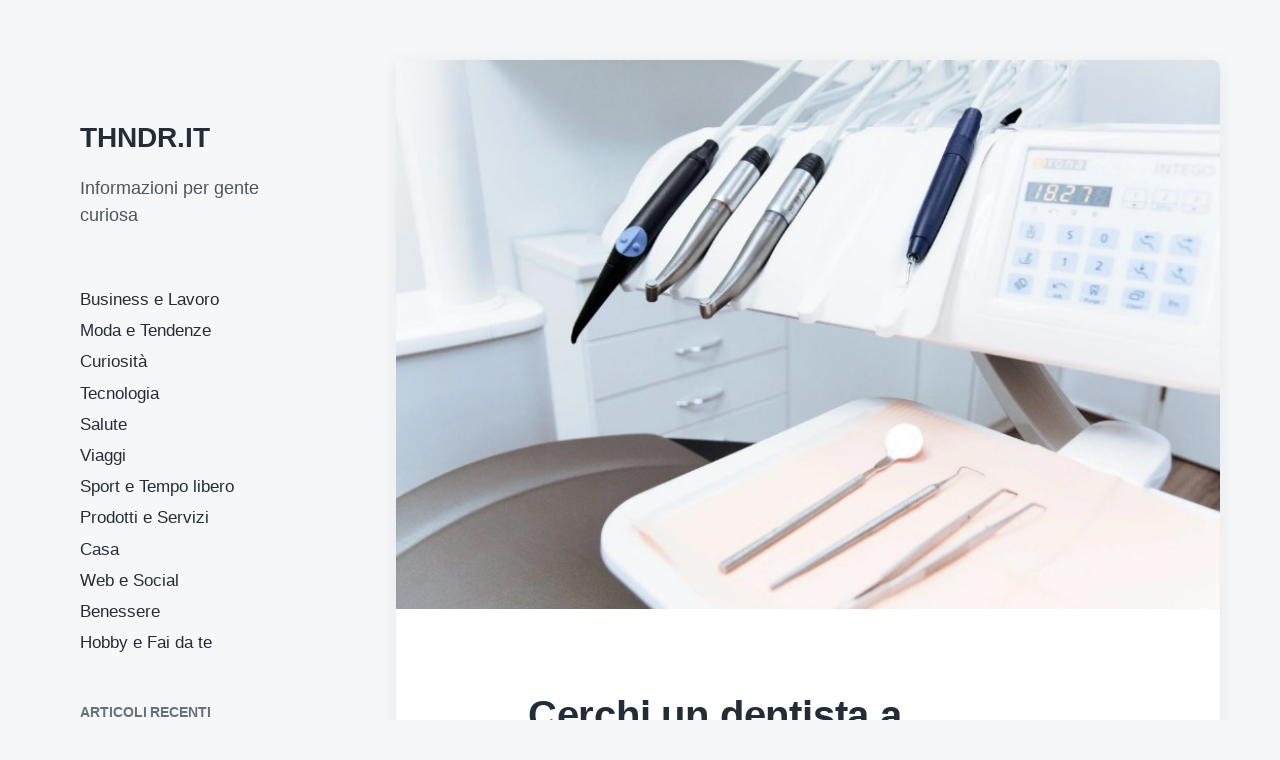

--- FILE ---
content_type: text/html; charset=UTF-8
request_url: https://thndr.it/cerchi-un-dentista-a-bologna-ecco-alcune-informazioni-utili/
body_size: 10065
content:
<!DOCTYPE html>


<html class="no-js" lang="it-IT">

	<head>

		<meta http-equiv="content-type" content="text/html" charset="UTF-8" />
		<meta name="viewport" content="width=device-width, initial-scale=1.0" >

		<link rel="profile" href="http://gmpg.org/xfn/11">

		<meta name='robots' content='index, follow, max-image-preview:large, max-snippet:-1, max-video-preview:-1' />

	<!-- This site is optimized with the Yoast SEO plugin v21.7 - https://yoast.com/wordpress/plugins/seo/ -->
	<title>Cerchi un dentista a Bologna? Ecco alcune informazioni utili - THNDR.IT</title>
	<link rel="canonical" href="https://thndr.it/cerchi-un-dentista-a-bologna-ecco-alcune-informazioni-utili/" />
	<meta property="og:locale" content="it_IT" />
	<meta property="og:type" content="article" />
	<meta property="og:title" content="Cerchi un dentista a Bologna? Ecco alcune informazioni utili - THNDR.IT" />
	<meta property="og:description" content="Quando stai cercando un nuovo dentista, devi scegliere qualcuno che non si limiti alla sola pulizia dei denti. La tua salute dentale è strettamente correlata alla salute generale, quindi è importante contare su qualcuno di cui fidarsi, non solo per le visite di emergenza ma anche per dei trattamenti ortodontici preventivi. Ti sei da poco [&hellip;]" />
	<meta property="og:url" content="https://thndr.it/cerchi-un-dentista-a-bologna-ecco-alcune-informazioni-utili/" />
	<meta property="og:site_name" content="THNDR.IT" />
	<meta property="article:published_time" content="2021-07-10T14:38:43+00:00" />
	<meta property="article:modified_time" content="2021-06-07T11:11:38+00:00" />
	<meta property="og:image" content="https://thndr.it/wp-content/uploads/2021/06/dentista-bologna_800x533.jpg" />
	<meta property="og:image:width" content="800" />
	<meta property="og:image:height" content="533" />
	<meta property="og:image:type" content="image/jpeg" />
	<meta name="author" content="admin" />
	<meta name="twitter:card" content="summary_large_image" />
	<meta name="twitter:label1" content="Scritto da" />
	<meta name="twitter:data1" content="" />
	<meta name="twitter:label2" content="Tempo di lettura stimato" />
	<meta name="twitter:data2" content="3 minuti" />
	<script type="application/ld+json" class="yoast-schema-graph">{"@context":"https://schema.org","@graph":[{"@type":"WebPage","@id":"https://thndr.it/cerchi-un-dentista-a-bologna-ecco-alcune-informazioni-utili/","url":"https://thndr.it/cerchi-un-dentista-a-bologna-ecco-alcune-informazioni-utili/","name":"Cerchi un dentista a Bologna? Ecco alcune informazioni utili - THNDR.IT","isPartOf":{"@id":"https://thndr.it/#website"},"primaryImageOfPage":{"@id":"https://thndr.it/cerchi-un-dentista-a-bologna-ecco-alcune-informazioni-utili/#primaryimage"},"image":{"@id":"https://thndr.it/cerchi-un-dentista-a-bologna-ecco-alcune-informazioni-utili/#primaryimage"},"thumbnailUrl":"https://thndr.it/wp-content/uploads/2021/06/dentista-bologna_800x533.jpg","datePublished":"2021-07-10T14:38:43+00:00","dateModified":"2021-06-07T11:11:38+00:00","author":{"@id":"https://thndr.it/#/schema/person/887ebd2a35918263901d81d540fe94e9"},"breadcrumb":{"@id":"https://thndr.it/cerchi-un-dentista-a-bologna-ecco-alcune-informazioni-utili/#breadcrumb"},"inLanguage":"it-IT","potentialAction":[{"@type":"ReadAction","target":["https://thndr.it/cerchi-un-dentista-a-bologna-ecco-alcune-informazioni-utili/"]}]},{"@type":"ImageObject","inLanguage":"it-IT","@id":"https://thndr.it/cerchi-un-dentista-a-bologna-ecco-alcune-informazioni-utili/#primaryimage","url":"https://thndr.it/wp-content/uploads/2021/06/dentista-bologna_800x533.jpg","contentUrl":"https://thndr.it/wp-content/uploads/2021/06/dentista-bologna_800x533.jpg","width":800,"height":533},{"@type":"BreadcrumbList","@id":"https://thndr.it/cerchi-un-dentista-a-bologna-ecco-alcune-informazioni-utili/#breadcrumb","itemListElement":[{"@type":"ListItem","position":1,"name":"Home","item":"https://thndr.it/"},{"@type":"ListItem","position":2,"name":"Cerchi un dentista a Bologna? Ecco alcune informazioni utili"}]},{"@type":"WebSite","@id":"https://thndr.it/#website","url":"https://thndr.it/","name":"THNDR.IT","description":"Informazioni per gente curiosa","potentialAction":[{"@type":"SearchAction","target":{"@type":"EntryPoint","urlTemplate":"https://thndr.it/?s={search_term_string}"},"query-input":"required name=search_term_string"}],"inLanguage":"it-IT"},{"@type":"Person","@id":"https://thndr.it/#/schema/person/887ebd2a35918263901d81d540fe94e9","name":"admin","image":{"@type":"ImageObject","inLanguage":"it-IT","@id":"https://thndr.it/#/schema/person/image/","url":"https://secure.gravatar.com/avatar/99cdd4d88beb693b97701b906883f004?s=96&d=mm&r=g","contentUrl":"https://secure.gravatar.com/avatar/99cdd4d88beb693b97701b906883f004?s=96&d=mm&r=g","caption":"admin"}}]}</script>
	<!-- / Yoast SEO plugin. -->


<link rel="alternate" type="application/rss+xml" title="THNDR.IT &raquo; Feed" href="https://thndr.it/feed/" />
<link rel="alternate" type="application/rss+xml" title="THNDR.IT &raquo; Feed dei commenti" href="https://thndr.it/comments/feed/" />
<link rel="alternate" type="application/rss+xml" title="THNDR.IT &raquo; Cerchi un dentista a Bologna? Ecco alcune informazioni utili Feed dei commenti" href="https://thndr.it/cerchi-un-dentista-a-bologna-ecco-alcune-informazioni-utili/feed/" />
<script type="text/javascript">
/* <![CDATA[ */
window._wpemojiSettings = {"baseUrl":"https:\/\/s.w.org\/images\/core\/emoji\/14.0.0\/72x72\/","ext":".png","svgUrl":"https:\/\/s.w.org\/images\/core\/emoji\/14.0.0\/svg\/","svgExt":".svg","source":{"concatemoji":"https:\/\/thndr.it\/wp-includes\/js\/wp-emoji-release.min.js?ver=6.4.7"}};
/*! This file is auto-generated */
!function(i,n){var o,s,e;function c(e){try{var t={supportTests:e,timestamp:(new Date).valueOf()};sessionStorage.setItem(o,JSON.stringify(t))}catch(e){}}function p(e,t,n){e.clearRect(0,0,e.canvas.width,e.canvas.height),e.fillText(t,0,0);var t=new Uint32Array(e.getImageData(0,0,e.canvas.width,e.canvas.height).data),r=(e.clearRect(0,0,e.canvas.width,e.canvas.height),e.fillText(n,0,0),new Uint32Array(e.getImageData(0,0,e.canvas.width,e.canvas.height).data));return t.every(function(e,t){return e===r[t]})}function u(e,t,n){switch(t){case"flag":return n(e,"\ud83c\udff3\ufe0f\u200d\u26a7\ufe0f","\ud83c\udff3\ufe0f\u200b\u26a7\ufe0f")?!1:!n(e,"\ud83c\uddfa\ud83c\uddf3","\ud83c\uddfa\u200b\ud83c\uddf3")&&!n(e,"\ud83c\udff4\udb40\udc67\udb40\udc62\udb40\udc65\udb40\udc6e\udb40\udc67\udb40\udc7f","\ud83c\udff4\u200b\udb40\udc67\u200b\udb40\udc62\u200b\udb40\udc65\u200b\udb40\udc6e\u200b\udb40\udc67\u200b\udb40\udc7f");case"emoji":return!n(e,"\ud83e\udef1\ud83c\udffb\u200d\ud83e\udef2\ud83c\udfff","\ud83e\udef1\ud83c\udffb\u200b\ud83e\udef2\ud83c\udfff")}return!1}function f(e,t,n){var r="undefined"!=typeof WorkerGlobalScope&&self instanceof WorkerGlobalScope?new OffscreenCanvas(300,150):i.createElement("canvas"),a=r.getContext("2d",{willReadFrequently:!0}),o=(a.textBaseline="top",a.font="600 32px Arial",{});return e.forEach(function(e){o[e]=t(a,e,n)}),o}function t(e){var t=i.createElement("script");t.src=e,t.defer=!0,i.head.appendChild(t)}"undefined"!=typeof Promise&&(o="wpEmojiSettingsSupports",s=["flag","emoji"],n.supports={everything:!0,everythingExceptFlag:!0},e=new Promise(function(e){i.addEventListener("DOMContentLoaded",e,{once:!0})}),new Promise(function(t){var n=function(){try{var e=JSON.parse(sessionStorage.getItem(o));if("object"==typeof e&&"number"==typeof e.timestamp&&(new Date).valueOf()<e.timestamp+604800&&"object"==typeof e.supportTests)return e.supportTests}catch(e){}return null}();if(!n){if("undefined"!=typeof Worker&&"undefined"!=typeof OffscreenCanvas&&"undefined"!=typeof URL&&URL.createObjectURL&&"undefined"!=typeof Blob)try{var e="postMessage("+f.toString()+"("+[JSON.stringify(s),u.toString(),p.toString()].join(",")+"));",r=new Blob([e],{type:"text/javascript"}),a=new Worker(URL.createObjectURL(r),{name:"wpTestEmojiSupports"});return void(a.onmessage=function(e){c(n=e.data),a.terminate(),t(n)})}catch(e){}c(n=f(s,u,p))}t(n)}).then(function(e){for(var t in e)n.supports[t]=e[t],n.supports.everything=n.supports.everything&&n.supports[t],"flag"!==t&&(n.supports.everythingExceptFlag=n.supports.everythingExceptFlag&&n.supports[t]);n.supports.everythingExceptFlag=n.supports.everythingExceptFlag&&!n.supports.flag,n.DOMReady=!1,n.readyCallback=function(){n.DOMReady=!0}}).then(function(){return e}).then(function(){var e;n.supports.everything||(n.readyCallback(),(e=n.source||{}).concatemoji?t(e.concatemoji):e.wpemoji&&e.twemoji&&(t(e.twemoji),t(e.wpemoji)))}))}((window,document),window._wpemojiSettings);
/* ]]> */
</script>
<style id='wp-emoji-styles-inline-css' type='text/css'>

	img.wp-smiley, img.emoji {
		display: inline !important;
		border: none !important;
		box-shadow: none !important;
		height: 1em !important;
		width: 1em !important;
		margin: 0 0.07em !important;
		vertical-align: -0.1em !important;
		background: none !important;
		padding: 0 !important;
	}
</style>
<link rel='stylesheet' id='wp-block-library-css' href='https://thndr.it/wp-includes/css/dist/block-library/style.min.css?ver=6.4.7' type='text/css' media='all' />
<style id='classic-theme-styles-inline-css' type='text/css'>
/*! This file is auto-generated */
.wp-block-button__link{color:#fff;background-color:#32373c;border-radius:9999px;box-shadow:none;text-decoration:none;padding:calc(.667em + 2px) calc(1.333em + 2px);font-size:1.125em}.wp-block-file__button{background:#32373c;color:#fff;text-decoration:none}
</style>
<style id='global-styles-inline-css' type='text/css'>
body{--wp--preset--color--black: #232D37;--wp--preset--color--cyan-bluish-gray: #abb8c3;--wp--preset--color--white: #FFF;--wp--preset--color--pale-pink: #f78da7;--wp--preset--color--vivid-red: #cf2e2e;--wp--preset--color--luminous-vivid-orange: #ff6900;--wp--preset--color--luminous-vivid-amber: #fcb900;--wp--preset--color--light-green-cyan: #7bdcb5;--wp--preset--color--vivid-green-cyan: #00d084;--wp--preset--color--pale-cyan-blue: #8ed1fc;--wp--preset--color--vivid-cyan-blue: #0693e3;--wp--preset--color--vivid-purple: #9b51e0;--wp--preset--color--darkest-gray: #4B555F;--wp--preset--color--darker-gray: #69737D;--wp--preset--color--gray: #9BA5AF;--wp--preset--color--light-gray: #DCDFE2;--wp--preset--color--lightest-gray: #E6E9EC;--wp--preset--gradient--vivid-cyan-blue-to-vivid-purple: linear-gradient(135deg,rgba(6,147,227,1) 0%,rgb(155,81,224) 100%);--wp--preset--gradient--light-green-cyan-to-vivid-green-cyan: linear-gradient(135deg,rgb(122,220,180) 0%,rgb(0,208,130) 100%);--wp--preset--gradient--luminous-vivid-amber-to-luminous-vivid-orange: linear-gradient(135deg,rgba(252,185,0,1) 0%,rgba(255,105,0,1) 100%);--wp--preset--gradient--luminous-vivid-orange-to-vivid-red: linear-gradient(135deg,rgba(255,105,0,1) 0%,rgb(207,46,46) 100%);--wp--preset--gradient--very-light-gray-to-cyan-bluish-gray: linear-gradient(135deg,rgb(238,238,238) 0%,rgb(169,184,195) 100%);--wp--preset--gradient--cool-to-warm-spectrum: linear-gradient(135deg,rgb(74,234,220) 0%,rgb(151,120,209) 20%,rgb(207,42,186) 40%,rgb(238,44,130) 60%,rgb(251,105,98) 80%,rgb(254,248,76) 100%);--wp--preset--gradient--blush-light-purple: linear-gradient(135deg,rgb(255,206,236) 0%,rgb(152,150,240) 100%);--wp--preset--gradient--blush-bordeaux: linear-gradient(135deg,rgb(254,205,165) 0%,rgb(254,45,45) 50%,rgb(107,0,62) 100%);--wp--preset--gradient--luminous-dusk: linear-gradient(135deg,rgb(255,203,112) 0%,rgb(199,81,192) 50%,rgb(65,88,208) 100%);--wp--preset--gradient--pale-ocean: linear-gradient(135deg,rgb(255,245,203) 0%,rgb(182,227,212) 50%,rgb(51,167,181) 100%);--wp--preset--gradient--electric-grass: linear-gradient(135deg,rgb(202,248,128) 0%,rgb(113,206,126) 100%);--wp--preset--gradient--midnight: linear-gradient(135deg,rgb(2,3,129) 0%,rgb(40,116,252) 100%);--wp--preset--font-size--small: 16px;--wp--preset--font-size--medium: 20px;--wp--preset--font-size--large: 24px;--wp--preset--font-size--x-large: 42px;--wp--preset--font-size--normal: 19px;--wp--preset--font-size--larger: 32px;--wp--preset--spacing--20: 0.44rem;--wp--preset--spacing--30: 0.67rem;--wp--preset--spacing--40: 1rem;--wp--preset--spacing--50: 1.5rem;--wp--preset--spacing--60: 2.25rem;--wp--preset--spacing--70: 3.38rem;--wp--preset--spacing--80: 5.06rem;--wp--preset--shadow--natural: 6px 6px 9px rgba(0, 0, 0, 0.2);--wp--preset--shadow--deep: 12px 12px 50px rgba(0, 0, 0, 0.4);--wp--preset--shadow--sharp: 6px 6px 0px rgba(0, 0, 0, 0.2);--wp--preset--shadow--outlined: 6px 6px 0px -3px rgba(255, 255, 255, 1), 6px 6px rgba(0, 0, 0, 1);--wp--preset--shadow--crisp: 6px 6px 0px rgba(0, 0, 0, 1);}:where(.is-layout-flex){gap: 0.5em;}:where(.is-layout-grid){gap: 0.5em;}body .is-layout-flow > .alignleft{float: left;margin-inline-start: 0;margin-inline-end: 2em;}body .is-layout-flow > .alignright{float: right;margin-inline-start: 2em;margin-inline-end: 0;}body .is-layout-flow > .aligncenter{margin-left: auto !important;margin-right: auto !important;}body .is-layout-constrained > .alignleft{float: left;margin-inline-start: 0;margin-inline-end: 2em;}body .is-layout-constrained > .alignright{float: right;margin-inline-start: 2em;margin-inline-end: 0;}body .is-layout-constrained > .aligncenter{margin-left: auto !important;margin-right: auto !important;}body .is-layout-constrained > :where(:not(.alignleft):not(.alignright):not(.alignfull)){max-width: var(--wp--style--global--content-size);margin-left: auto !important;margin-right: auto !important;}body .is-layout-constrained > .alignwide{max-width: var(--wp--style--global--wide-size);}body .is-layout-flex{display: flex;}body .is-layout-flex{flex-wrap: wrap;align-items: center;}body .is-layout-flex > *{margin: 0;}body .is-layout-grid{display: grid;}body .is-layout-grid > *{margin: 0;}:where(.wp-block-columns.is-layout-flex){gap: 2em;}:where(.wp-block-columns.is-layout-grid){gap: 2em;}:where(.wp-block-post-template.is-layout-flex){gap: 1.25em;}:where(.wp-block-post-template.is-layout-grid){gap: 1.25em;}.has-black-color{color: var(--wp--preset--color--black) !important;}.has-cyan-bluish-gray-color{color: var(--wp--preset--color--cyan-bluish-gray) !important;}.has-white-color{color: var(--wp--preset--color--white) !important;}.has-pale-pink-color{color: var(--wp--preset--color--pale-pink) !important;}.has-vivid-red-color{color: var(--wp--preset--color--vivid-red) !important;}.has-luminous-vivid-orange-color{color: var(--wp--preset--color--luminous-vivid-orange) !important;}.has-luminous-vivid-amber-color{color: var(--wp--preset--color--luminous-vivid-amber) !important;}.has-light-green-cyan-color{color: var(--wp--preset--color--light-green-cyan) !important;}.has-vivid-green-cyan-color{color: var(--wp--preset--color--vivid-green-cyan) !important;}.has-pale-cyan-blue-color{color: var(--wp--preset--color--pale-cyan-blue) !important;}.has-vivid-cyan-blue-color{color: var(--wp--preset--color--vivid-cyan-blue) !important;}.has-vivid-purple-color{color: var(--wp--preset--color--vivid-purple) !important;}.has-black-background-color{background-color: var(--wp--preset--color--black) !important;}.has-cyan-bluish-gray-background-color{background-color: var(--wp--preset--color--cyan-bluish-gray) !important;}.has-white-background-color{background-color: var(--wp--preset--color--white) !important;}.has-pale-pink-background-color{background-color: var(--wp--preset--color--pale-pink) !important;}.has-vivid-red-background-color{background-color: var(--wp--preset--color--vivid-red) !important;}.has-luminous-vivid-orange-background-color{background-color: var(--wp--preset--color--luminous-vivid-orange) !important;}.has-luminous-vivid-amber-background-color{background-color: var(--wp--preset--color--luminous-vivid-amber) !important;}.has-light-green-cyan-background-color{background-color: var(--wp--preset--color--light-green-cyan) !important;}.has-vivid-green-cyan-background-color{background-color: var(--wp--preset--color--vivid-green-cyan) !important;}.has-pale-cyan-blue-background-color{background-color: var(--wp--preset--color--pale-cyan-blue) !important;}.has-vivid-cyan-blue-background-color{background-color: var(--wp--preset--color--vivid-cyan-blue) !important;}.has-vivid-purple-background-color{background-color: var(--wp--preset--color--vivid-purple) !important;}.has-black-border-color{border-color: var(--wp--preset--color--black) !important;}.has-cyan-bluish-gray-border-color{border-color: var(--wp--preset--color--cyan-bluish-gray) !important;}.has-white-border-color{border-color: var(--wp--preset--color--white) !important;}.has-pale-pink-border-color{border-color: var(--wp--preset--color--pale-pink) !important;}.has-vivid-red-border-color{border-color: var(--wp--preset--color--vivid-red) !important;}.has-luminous-vivid-orange-border-color{border-color: var(--wp--preset--color--luminous-vivid-orange) !important;}.has-luminous-vivid-amber-border-color{border-color: var(--wp--preset--color--luminous-vivid-amber) !important;}.has-light-green-cyan-border-color{border-color: var(--wp--preset--color--light-green-cyan) !important;}.has-vivid-green-cyan-border-color{border-color: var(--wp--preset--color--vivid-green-cyan) !important;}.has-pale-cyan-blue-border-color{border-color: var(--wp--preset--color--pale-cyan-blue) !important;}.has-vivid-cyan-blue-border-color{border-color: var(--wp--preset--color--vivid-cyan-blue) !important;}.has-vivid-purple-border-color{border-color: var(--wp--preset--color--vivid-purple) !important;}.has-vivid-cyan-blue-to-vivid-purple-gradient-background{background: var(--wp--preset--gradient--vivid-cyan-blue-to-vivid-purple) !important;}.has-light-green-cyan-to-vivid-green-cyan-gradient-background{background: var(--wp--preset--gradient--light-green-cyan-to-vivid-green-cyan) !important;}.has-luminous-vivid-amber-to-luminous-vivid-orange-gradient-background{background: var(--wp--preset--gradient--luminous-vivid-amber-to-luminous-vivid-orange) !important;}.has-luminous-vivid-orange-to-vivid-red-gradient-background{background: var(--wp--preset--gradient--luminous-vivid-orange-to-vivid-red) !important;}.has-very-light-gray-to-cyan-bluish-gray-gradient-background{background: var(--wp--preset--gradient--very-light-gray-to-cyan-bluish-gray) !important;}.has-cool-to-warm-spectrum-gradient-background{background: var(--wp--preset--gradient--cool-to-warm-spectrum) !important;}.has-blush-light-purple-gradient-background{background: var(--wp--preset--gradient--blush-light-purple) !important;}.has-blush-bordeaux-gradient-background{background: var(--wp--preset--gradient--blush-bordeaux) !important;}.has-luminous-dusk-gradient-background{background: var(--wp--preset--gradient--luminous-dusk) !important;}.has-pale-ocean-gradient-background{background: var(--wp--preset--gradient--pale-ocean) !important;}.has-electric-grass-gradient-background{background: var(--wp--preset--gradient--electric-grass) !important;}.has-midnight-gradient-background{background: var(--wp--preset--gradient--midnight) !important;}.has-small-font-size{font-size: var(--wp--preset--font-size--small) !important;}.has-medium-font-size{font-size: var(--wp--preset--font-size--medium) !important;}.has-large-font-size{font-size: var(--wp--preset--font-size--large) !important;}.has-x-large-font-size{font-size: var(--wp--preset--font-size--x-large) !important;}
.wp-block-navigation a:where(:not(.wp-element-button)){color: inherit;}
:where(.wp-block-post-template.is-layout-flex){gap: 1.25em;}:where(.wp-block-post-template.is-layout-grid){gap: 1.25em;}
:where(.wp-block-columns.is-layout-flex){gap: 2em;}:where(.wp-block-columns.is-layout-grid){gap: 2em;}
.wp-block-pullquote{font-size: 1.5em;line-height: 1.6;}
</style>
<link rel='stylesheet' id='koji-style-css' href='https://thndr.it/wp-content/themes/koji/style.css?ver=2.0.9' type='text/css' media='all' />
<link rel='stylesheet' id='recent-posts-widget-with-thumbnails-public-style-css' href='https://thndr.it/wp-content/plugins/recent-posts-widget-with-thumbnails/public.css?ver=7.1.1' type='text/css' media='all' />
<script type="text/javascript" src="https://thndr.it/wp-includes/js/jquery/jquery.min.js?ver=3.7.1" id="jquery-core-js"></script>
<script type="text/javascript" src="https://thndr.it/wp-includes/js/jquery/jquery-migrate.min.js?ver=3.4.1" id="jquery-migrate-js"></script>
<link rel="https://api.w.org/" href="https://thndr.it/wp-json/" /><link rel="alternate" type="application/json" href="https://thndr.it/wp-json/wp/v2/posts/2680" /><link rel="EditURI" type="application/rsd+xml" title="RSD" href="https://thndr.it/xmlrpc.php?rsd" />
<meta name="generator" content="WordPress 6.4.7" />
<link rel='shortlink' href='https://thndr.it/?p=2680' />
<link rel="alternate" type="application/json+oembed" href="https://thndr.it/wp-json/oembed/1.0/embed?url=https%3A%2F%2Fthndr.it%2Fcerchi-un-dentista-a-bologna-ecco-alcune-informazioni-utili%2F" />
<link rel="alternate" type="text/xml+oembed" href="https://thndr.it/wp-json/oembed/1.0/embed?url=https%3A%2F%2Fthndr.it%2Fcerchi-un-dentista-a-bologna-ecco-alcune-informazioni-utili%2F&#038;format=xml" />
<style>/* CSS added by WP Meta and Date Remover*/.entry-meta {display:none !important;}
	.home .entry-meta { display: none; }
	.entry-footer {display:none !important;}
	.home .entry-footer { display: none; }</style>		<script>document.documentElement.className = document.documentElement.className.replace( 'no-js', 'js' );</script>
		
	</head>

	<body class="post-template-default single single-post postid-2680 single-format-standard pagination-type-button has-post-thumbnail">

		
		<div id="site-wrapper">

			<header id="site-header" role="banner">

				<a class="skip-link" href="#site-content">Skip to the content</a>
				<a class="skip-link" href="#main-menu">Skip to the main menu</a>

				<div class="header-top section-inner">

					
						<p class="site-title"><a href="https://thndr.it/">THNDR.IT</a></p>

					
					<button type="button" aria-pressed="false" class="toggle nav-toggle" data-toggle-target=".mobile-menu-wrapper" data-toggle-scroll-lock="true" data-toggle-attribute="">
						<label>
							<span class="show">Menu</span>
							<span class="hide">Close</span>
						</label>
						<div class="bars">
							<div class="bar"></div>
							<div class="bar"></div>
							<div class="bar"></div>
						</div><!-- .bars -->
					</button><!-- .nav-toggle -->

				</div><!-- .header-top -->

				<div class="header-inner section-inner">

					<div class="header-inner-top">

						
							<p class="site-description">Informazioni per gente curiosa</p>

						
						<ul class="site-nav reset-list-style" id="main-menu" role="navigation">
							<li id="menu-item-32" class="menu-item menu-item-type-taxonomy menu-item-object-category menu-item-32"><a href="https://thndr.it/business-e-lavoro/">Business e Lavoro</a></li>
<li id="menu-item-31" class="menu-item menu-item-type-taxonomy menu-item-object-category menu-item-31"><a href="https://thndr.it/moda-e-tendenze/">Moda e Tendenze</a></li>
<li id="menu-item-68" class="menu-item menu-item-type-taxonomy menu-item-object-category menu-item-68"><a href="https://thndr.it/curiosita/">Curiosità</a></li>
<li id="menu-item-70" class="menu-item menu-item-type-taxonomy menu-item-object-category menu-item-70"><a href="https://thndr.it/tecnologia/">Tecnologia</a></li>
<li id="menu-item-30" class="menu-item menu-item-type-taxonomy menu-item-object-category menu-item-30"><a href="https://thndr.it/salute/">Salute</a></li>
<li id="menu-item-71" class="menu-item menu-item-type-taxonomy menu-item-object-category menu-item-71"><a href="https://thndr.it/viaggi/">Viaggi</a></li>
<li id="menu-item-72" class="menu-item menu-item-type-taxonomy menu-item-object-category menu-item-72"><a href="https://thndr.it/sport-e-tempo-libero/">Sport e Tempo libero</a></li>
<li id="menu-item-530" class="menu-item menu-item-type-taxonomy menu-item-object-category current-post-ancestor current-menu-parent current-post-parent menu-item-530"><a href="https://thndr.it/prodotti-e-servizi/">Prodotti e Servizi</a></li>
<li id="menu-item-531" class="menu-item menu-item-type-taxonomy menu-item-object-category menu-item-531"><a href="https://thndr.it/casa/">Casa</a></li>
<li id="menu-item-532" class="menu-item menu-item-type-taxonomy menu-item-object-category menu-item-532"><a href="https://thndr.it/web-e-social/">Web e Social</a></li>
<li id="menu-item-533" class="menu-item menu-item-type-taxonomy menu-item-object-category menu-item-533"><a href="https://thndr.it/benessere/">Benessere</a></li>
<li id="menu-item-534" class="menu-item menu-item-type-taxonomy menu-item-object-category menu-item-534"><a href="https://thndr.it/hobby-e-fai-da-te/">Hobby e Fai da te</a></li>
						</ul>

						
							<div class="sidebar-widgets">
								<div id="recent-posts-widget-with-thumbnails-2" class="widget recent-posts-widget-with-thumbnails"><div class="widget-content">
<div id="rpwwt-recent-posts-widget-with-thumbnails-2" class="rpwwt-widget">
<h2 class="widget-title">Articoli recenti</h2>
	<ul>
		<li><a href="https://thndr.it/gioielli-donna-come-sceglierli-e-abbinarli-tutto-lanno/"><img width="75" height="75" src="https://thndr.it/wp-content/uploads/2026/01/Gioielli-da-Donna-Come-Sceglierli-e-Abbinarli-150x150.jpg" class="attachment-75x75 size-75x75 wp-post-image" alt="" decoding="async" /><span class="rpwwt-post-title">Gioielli da Donna: Come Sceglierli e Abbinarli Tutto l’Anno</span></a></li>
		<li><a href="https://thndr.it/scegli-adesso-le-tue-vacanze-estive-per-trovare-le-migliori-offerte/"><img width="75" height="75" src="https://thndr.it/wp-content/uploads/2026/01/rarotonga-4504980_640-150x150.jpg" class="attachment-75x75 size-75x75 wp-post-image" alt="" decoding="async" /><span class="rpwwt-post-title">Scegli adesso le tue vacanze estive per trovare le migliori offerte</span></a></li>
		<li><a href="https://thndr.it/vantaggi-di-acquistare-online-i-prodotti-di-pulizia-per-lufficio/"><img width="75" height="75" src="https://thndr.it/wp-content/uploads/2025/12/clean-571679_640-150x150.jpg" class="attachment-75x75 size-75x75 wp-post-image" alt="" decoding="async" /><span class="rpwwt-post-title">Vantaggi di acquistare online i prodotti di pulizia per l&#8217;ufficio </span></a></li>
		<li><a href="https://thndr.it/shopping-questo-piccolo-grande-amore/"><img width="75" height="75" src="https://thndr.it/wp-content/uploads/2025/12/saldi-di-fine-stagione-autunno-inverno_1280x854-150x150.jpg" class="attachment-75x75 size-75x75 wp-post-image" alt="" decoding="async" /><span class="rpwwt-post-title">Shopping: questo piccolo grande amore</span></a></li>
		<li><a href="https://thndr.it/ecommerce-errori-come-risolverli/"><img width="75" height="75" src="https://thndr.it/wp-content/uploads/2025/11/pixabay-cover-customer-experience-3709752-150x150.jpg" class="attachment-75x75 size-75x75 wp-post-image" alt="e-commerce-errori" decoding="async" /><span class="rpwwt-post-title">Business su eCommerce: 5 errori classici di chi inizia e come risolverli</span></a></li>
		<li><a href="https://thndr.it/avere-bei-mobili-significa-anche-curarli-al-meglio-nel-tempo/"><img width="75" height="75" src="https://thndr.it/wp-content/uploads/2025/11/dining-room-397197_640-150x150.jpg" class="attachment-75x75 size-75x75 wp-post-image" alt="" decoding="async" /><span class="rpwwt-post-title">Avere bei mobili significa anche curarli al meglio nel tempo</span></a></li>
	</ul>
</div><!-- .rpwwt-widget -->
</div><div class="clear"></div></div>							</div><!-- .sidebar-widgets -->

						
					</div><!-- .header-inner-top -->

					<div class="social-menu-wrapper">

						
							<ul class="social-menu reset-list-style social-icons s-icons">

								
									<li class="search-toggle-wrapper"><button type="button" aria-pressed="false" data-toggle-target=".search-overlay" data-set-focus=".search-overlay .search-field" class="toggle search-toggle"><span class="screen-reader-text">Toggle the search field</span></button></li>

									
							</ul><!-- .social-menu -->

						
					</div><!-- .social-menu-wrapper -->

				</div><!-- .header-inner -->

			</header><!-- #site-header -->

			<div class="mobile-menu-wrapper" aria-expanded="false">

				<div class="mobile-menu section-inner">

					<div class="mobile-menu-top">

						
							<p class="site-description">Informazioni per gente curiosa</p>

						
						<ul class="site-nav reset-list-style" id="mobile-menu" role="navigation">
							<li class="menu-item menu-item-type-taxonomy menu-item-object-category menu-item-32"><a href="https://thndr.it/business-e-lavoro/">Business e Lavoro</a></li>
<li class="menu-item menu-item-type-taxonomy menu-item-object-category menu-item-31"><a href="https://thndr.it/moda-e-tendenze/">Moda e Tendenze</a></li>
<li class="menu-item menu-item-type-taxonomy menu-item-object-category menu-item-68"><a href="https://thndr.it/curiosita/">Curiosità</a></li>
<li class="menu-item menu-item-type-taxonomy menu-item-object-category menu-item-70"><a href="https://thndr.it/tecnologia/">Tecnologia</a></li>
<li class="menu-item menu-item-type-taxonomy menu-item-object-category menu-item-30"><a href="https://thndr.it/salute/">Salute</a></li>
<li class="menu-item menu-item-type-taxonomy menu-item-object-category menu-item-71"><a href="https://thndr.it/viaggi/">Viaggi</a></li>
<li class="menu-item menu-item-type-taxonomy menu-item-object-category menu-item-72"><a href="https://thndr.it/sport-e-tempo-libero/">Sport e Tempo libero</a></li>
<li class="menu-item menu-item-type-taxonomy menu-item-object-category current-post-ancestor current-menu-parent current-post-parent menu-item-530"><a href="https://thndr.it/prodotti-e-servizi/">Prodotti e Servizi</a></li>
<li class="menu-item menu-item-type-taxonomy menu-item-object-category menu-item-531"><a href="https://thndr.it/casa/">Casa</a></li>
<li class="menu-item menu-item-type-taxonomy menu-item-object-category menu-item-532"><a href="https://thndr.it/web-e-social/">Web e Social</a></li>
<li class="menu-item menu-item-type-taxonomy menu-item-object-category menu-item-533"><a href="https://thndr.it/benessere/">Benessere</a></li>
<li class="menu-item menu-item-type-taxonomy menu-item-object-category menu-item-534"><a href="https://thndr.it/hobby-e-fai-da-te/">Hobby e Fai da te</a></li>
						</ul>

						
							<div class="sidebar-widgets">
								<div id="recent-posts-widget-with-thumbnails-2" class="widget recent-posts-widget-with-thumbnails"><div class="widget-content">
<div id="rpwwt-recent-posts-widget-with-thumbnails-2" class="rpwwt-widget">
<h2 class="widget-title">Articoli recenti</h2>
	<ul>
		<li><a href="https://thndr.it/gioielli-donna-come-sceglierli-e-abbinarli-tutto-lanno/"><img width="75" height="75" src="https://thndr.it/wp-content/uploads/2026/01/Gioielli-da-Donna-Come-Sceglierli-e-Abbinarli-150x150.jpg" class="attachment-75x75 size-75x75 wp-post-image" alt="" decoding="async" /><span class="rpwwt-post-title">Gioielli da Donna: Come Sceglierli e Abbinarli Tutto l’Anno</span></a></li>
		<li><a href="https://thndr.it/scegli-adesso-le-tue-vacanze-estive-per-trovare-le-migliori-offerte/"><img width="75" height="75" src="https://thndr.it/wp-content/uploads/2026/01/rarotonga-4504980_640-150x150.jpg" class="attachment-75x75 size-75x75 wp-post-image" alt="" decoding="async" /><span class="rpwwt-post-title">Scegli adesso le tue vacanze estive per trovare le migliori offerte</span></a></li>
		<li><a href="https://thndr.it/vantaggi-di-acquistare-online-i-prodotti-di-pulizia-per-lufficio/"><img width="75" height="75" src="https://thndr.it/wp-content/uploads/2025/12/clean-571679_640-150x150.jpg" class="attachment-75x75 size-75x75 wp-post-image" alt="" decoding="async" /><span class="rpwwt-post-title">Vantaggi di acquistare online i prodotti di pulizia per l&#8217;ufficio </span></a></li>
		<li><a href="https://thndr.it/shopping-questo-piccolo-grande-amore/"><img width="75" height="75" src="https://thndr.it/wp-content/uploads/2025/12/saldi-di-fine-stagione-autunno-inverno_1280x854-150x150.jpg" class="attachment-75x75 size-75x75 wp-post-image" alt="" decoding="async" /><span class="rpwwt-post-title">Shopping: questo piccolo grande amore</span></a></li>
		<li><a href="https://thndr.it/ecommerce-errori-come-risolverli/"><img width="75" height="75" src="https://thndr.it/wp-content/uploads/2025/11/pixabay-cover-customer-experience-3709752-150x150.jpg" class="attachment-75x75 size-75x75 wp-post-image" alt="e-commerce-errori" decoding="async" /><span class="rpwwt-post-title">Business su eCommerce: 5 errori classici di chi inizia e come risolverli</span></a></li>
		<li><a href="https://thndr.it/avere-bei-mobili-significa-anche-curarli-al-meglio-nel-tempo/"><img width="75" height="75" src="https://thndr.it/wp-content/uploads/2025/11/dining-room-397197_640-150x150.jpg" class="attachment-75x75 size-75x75 wp-post-image" alt="" decoding="async" /><span class="rpwwt-post-title">Avere bei mobili significa anche curarli al meglio nel tempo</span></a></li>
	</ul>
</div><!-- .rpwwt-widget -->
</div><div class="clear"></div></div>							</div><!-- .sidebar-widgets -->

						
					</div><!-- .mobile-menu-top -->

					<div class="social-menu-wrapper">

						
							<ul class="social-menu reset-list-style social-icons s-icons mobile">

								
									<li class="search-toggle-wrapper"><button type="button" aria-pressed="false" data-toggle-target=".search-overlay" data-set-focus=".search-overlay .search-field" class="toggle search-toggle"><span class="screen-reader-text">Toggle the search field</span></button></li>

									
							</ul><!-- .social-menu -->

						
					</div><!-- .social-menu-wrapper -->

				</div><!-- .mobile-menu -->

			</div><!-- .mobile-menu-wrapper -->

			
				<div class="search-overlay cover-modal" aria-expanded="false">

					<div class="section-inner search-overlay-form-wrapper">
						
<form role="search" method="get" class="search-form" action="https://thndr.it/">
	<label for="search-form-697c879cdd608">
		<span class="screen-reader-text">Search for:</span>
		<img aria-hidden="true" src="https://thndr.it/wp-content/themes/koji/assets/images/icons/spyglass.svg" />
	</label>
	<input type="search" id="search-form-697c879cdd608" class="search-field" placeholder="Enter your search query" value="" name="s" />
	<button type="submit" class="search-submit screen-reader-text">Search</button>
</form>
					</div><!-- .section-inner -->

					<button type="button" class="toggle search-untoggle" data-toggle-target=".search-overlay" data-set-focus=".search-toggle:visible">
						<div class="search-untoggle-inner">
							<img aria-hidden="true" src="https://thndr.it/wp-content/themes/koji/assets/images/icons/cross.svg" />
						</div>
						<span class="screen-reader-text">Hide the search overlay</span>
					</button><!-- .search-untoggle -->

				</div><!-- .search-overlay -->

			
<main id="site-content" role="main">

	<article class="single-container bg-color-white post-2680 post type-post status-publish format-standard has-post-thumbnail hentry category-prodotti-e-servizi has-thumbnail" id="post-2680">

	
		<div class="featured-media">

			<img width="800" height="533" src="https://thndr.it/wp-content/uploads/2021/06/dentista-bologna_800x533.jpg" class="attachment-post-thumbnail size-post-thumbnail wp-post-image" alt="" decoding="async" fetchpriority="high" srcset="https://thndr.it/wp-content/uploads/2021/06/dentista-bologna_800x533.jpg 800w, https://thndr.it/wp-content/uploads/2021/06/dentista-bologna_800x533-300x200.jpg 300w, https://thndr.it/wp-content/uploads/2021/06/dentista-bologna_800x533-768x512.jpg 768w, https://thndr.it/wp-content/uploads/2021/06/dentista-bologna_800x533-400x267.jpg 400w" sizes="(max-width: 800px) 100vw, 800px" />
		</div><!-- .featured-media -->

	
	<div class="post-inner section-inner">

		<header class="post-header">

			<h1 class="post-title">Cerchi un dentista a Bologna? Ecco alcune informazioni utili</h1>
		</header><!-- .post-header -->

		<div class="entry-content">

			<p>Quando stai cercando un nuovo dentista, devi scegliere qualcuno che non si limiti alla sola pulizia dei denti.</p>
<p>La tua salute dentale è strettamente correlata alla salute generale, quindi è importante contare su qualcuno di cui fidarsi, non solo per le visite di emergenza ma anche per dei trattamenti ortodontici preventivi.</p>
<p>Ti sei da poco trasferito a Bologna? Hai appena effettuato l’inscrizione all’Università e non conosci uno studio dentistico al quale rivolgerti? Ecco di seguito alcuni consigli su come trovare il giusto dentista per te e la tua famiglia a Bologna.</p>
<h2>Inizia con le basi</h2>
<p>Le visite regolari sono la chiave per un sorriso sano, quindi reperisci tutte le informazioni necessarie per le tue esigenze di cure dentistiche. Alcune cose da considerare includono:</p>
<ul>
<li>Lo studio è facile da raggiungere da casa o dal lavoro? In questo modo ti sarà più facile raggiungerlo in caso di appuntamento</li>
<li>Hanno orari comodi? Anche di solito son più o meno gli stessi, è sempre bene controllare gli orari prestabiliti e i giorni in cui si effettuano i servizi.</li>
<li>Quali sono le loro specializzazioni? Per poter scegliere meglio i servizi più utili alle proprie esigenze</li>
<li>Hanno competenze dimostrabili?</li>
</ul>
<p>Volendo puoi reperire queste informazioni anche telefonicamente o raggiungendo direttamente lo studio, anche per poter verificare la disponibilità dei professionisti.</p>
<h2>Avvia la ricerca</h2>
<p>Ora che hai avviato la ricerca sul <a href="http://thndr.it/web-e-social/">web</a> con le parole chiave &#8220;dentista a Bologna&#8221;, probabilmente troverai annunci su social, vari siti e informazioni locali. Le piattaforme di social media o i portali dedicati ai servizi medici possono fornire molte recensioni utili, ma ricorda che le esigenze e le esperienze di salute dentale di ogni persona sono fortemente soggettive.</p>
<p>Ecco alcuni ottimi modi per iniziare a cercare un dentista a Bologna:</p>
<ul>
<li>La ricerca Google con delle parole chiave azzeccate può indirizzarti ai migliori professionisti della città. Sui loro siti web potrai verificare servizi offerti, competenze e, molte altre informazioni utili. (Puoi vedere un esempio visitando il <a href="https://www.centroodontoiatricogrimaldi.it/">sito dello studio dentistico Grimaldi</a> che si trova proprio a Bologna, vicino al Parco 11 Settembre 2001 nei pressi del <a href="https://paladozza.org/">PalaDozza</a>, l’impianto sportivo polivalente).</li>
<li>Portali a tema come iDoctors ti forniscono elenchi di dentisti locali con la possibilità di confrontare tariffe e prestazioni. Puoi anche prenotare direttamente sulla piattaforma, scegliendo giorno e orario.</li>
<li>Il passaparola con amici e parenti è ancora uno dei metodi utilizzati per la ricerca di professionisti.</li>
</ul>
<h2>Conosci il tuo dentista</h2>
<p>Per trovare il dentista giusto a Bologna, non essere timido nel chiamare o visitare i dentisti sulla tua lista prima di decidere. Fai un elenco di domande e porta la documentazione in tuo possesso in modo che il dentista possa dare un&#8217;occhiata alla tua storia dentale se vuoi chiedere qualcosa di più specifico.</p>
<p>Avrai anche modo di vedere se l&#8217;ufficio è accogliente, confortevole e ordinato. Assicurati che il dentista capisca le tue preoccupazioni e risponda a tutte le tue domande.</p>
<p>Cerca qualcuno che possa motivarti, un consulente fidato a cui rivolgerti quando sorgono problemi di salute e un partner con cui prendere decisioni sulle cure dentistiche.</p>
<p>La scelta di un dentista dovrebbe sempre essere vista come una decisione a lungo termine. Vedere lo stesso dentista per un lungo periodo di tempo ti offre un livello di servizio costantemente elevato, che non può essere eguagliato al servizio di dentisti occasionali.</p>

		</div><!-- .entry-content -->

		
			<div class="post-meta-wrapper post-meta-single">

				<ul class="post-meta stack-mobile">

											<li class="post-categories meta-wrapper">
							<div class="meta-icon"><img aria-hidden="true" src="https://thndr.it/wp-content/themes/koji/assets/images/icons/folder.svg" /></div>
							<span class="screen-reader-text">Posted in</span>
							<span class="meta-content"><a href="https://thndr.it/prodotti-e-servizi/" rel="category tag">Prodotti e Servizi</a></span>
						</li>
						
				</ul><!-- .post-meta -->

			</div><!-- .post-meta-wrapper -->

			
				<nav class="pagination-single">

					
						<a class="previous-post" href="https://thndr.it/gratta-e-vinci-ecco-le-novita-del-sito-dopo-il-restyling-grafico-e-funzionale/">
							<span class="arrow">
								<img aria-hidden="true" src="https://thndr.it/wp-content/themes/koji/assets/images/icons/arrow-left.svg" />
								<span class="screen-reader-text">Previous post: </span>
							</span>
							<span class="title">Gratta e vinci: ecco le novità del sito dopo il restyling grafico e funzionale</span>
						</a>

					
					
						<a class="next-post" href="https://thndr.it/quanto-costa-creare-unapp-sviluppo-e-tempistiche/">
							<span class="arrow">
								<img aria-hidden="true" src="https://thndr.it/wp-content/themes/koji/assets/images/icons/arrow-right.svg" />
								<span class="screen-reader-text">Next post: </span>
							</span>
							<span class="title">Quanto costa creare un’App? Sviluppo e tempistiche</span>
						</a>

					
				</nav><!-- .single-pagination -->

				
	</div><!-- .post-inner -->

</article>

		<div class="related-posts section-inner">

			<h2 class="related-posts-title">Related Posts</h2>

			<div class="posts">

				<div class="grid-sizer"></div>

				<article class="preview preview-post do-spot post-708 post type-post status-publish format-standard has-post-thumbnail hentry category-prodotti-e-servizi has-thumbnail" id="post-708">

	<div class="preview-wrapper">

		
			<a href="https://thndr.it/caratteristiche-e-prezzi-dei-caminetti-a-legna/" class="preview-image">

				<img width="800" height="533" src="https://thndr.it/wp-content/uploads/2019/08/caminetti-legna-07_800x533.jpg" class="attachment-koji_preview_image_high_resolution size-koji_preview_image_high_resolution wp-post-image" alt="" decoding="async" srcset="https://thndr.it/wp-content/uploads/2019/08/caminetti-legna-07_800x533.jpg 800w, https://thndr.it/wp-content/uploads/2019/08/caminetti-legna-07_800x533-300x200.jpg 300w, https://thndr.it/wp-content/uploads/2019/08/caminetti-legna-07_800x533-768x512.jpg 768w, https://thndr.it/wp-content/uploads/2019/08/caminetti-legna-07_800x533-480x320.jpg 480w" sizes="(max-width: 800px) 100vw, 800px" />				
			</a>

		
		<div class="preview-inner">

			<h2 class="preview-title"><a href="https://thndr.it/caratteristiche-e-prezzi-dei-caminetti-a-legna/">Caratteristiche e prezzi dei caminetti a legna </a></h2>

			
		</div><!-- .preview-inner -->

	</div><!-- .preview-wrapper -->

</article>
<article class="preview preview-post do-spot post-355 post type-post status-publish format-standard has-post-thumbnail hentry category-prodotti-e-servizi has-thumbnail" id="post-355">

	<div class="preview-wrapper">

		
			<a href="https://thndr.it/soluzione-piu-comoda-per-andare-dallaeroporto-di-barcellona-alla-citta/" class="preview-image">

				<img width="800" height="533" src="https://thndr.it/wp-content/uploads/2019/06/taxi-private-_800x533.jpg" class="attachment-koji_preview_image_high_resolution size-koji_preview_image_high_resolution wp-post-image" alt="" decoding="async" srcset="https://thndr.it/wp-content/uploads/2019/06/taxi-private-_800x533.jpg 800w, https://thndr.it/wp-content/uploads/2019/06/taxi-private-_800x533-300x200.jpg 300w, https://thndr.it/wp-content/uploads/2019/06/taxi-private-_800x533-768x512.jpg 768w" sizes="(max-width: 800px) 100vw, 800px" />				
			</a>

		
		<div class="preview-inner">

			<h2 class="preview-title"><a href="https://thndr.it/soluzione-piu-comoda-per-andare-dallaeroporto-di-barcellona-alla-citta/">Soluzione più comoda per andare dall&#8217;aeroporto di Barcellona alla città</a></h2>

			
		</div><!-- .preview-inner -->

	</div><!-- .preview-wrapper -->

</article>
<article class="preview preview-post do-spot post-3746 post type-post status-publish format-standard has-post-thumbnail hentry category-prodotti-e-servizi has-thumbnail" id="post-3746">

	<div class="preview-wrapper">

		
			<a href="https://thndr.it/impianto-fotovoltaico-da-6-kw-guida-pratica-al-fotovoltaico-piu-conveniente/" class="preview-image">

				<img width="800" height="389" src="https://thndr.it/wp-content/uploads/2023/11/thndr.it_800x389.jpg" class="attachment-koji_preview_image_high_resolution size-koji_preview_image_high_resolution wp-post-image" alt="" decoding="async" loading="lazy" srcset="https://thndr.it/wp-content/uploads/2023/11/thndr.it_800x389.jpg 800w, https://thndr.it/wp-content/uploads/2023/11/thndr.it_800x389-300x146.jpg 300w, https://thndr.it/wp-content/uploads/2023/11/thndr.it_800x389-768x373.jpg 768w, https://thndr.it/wp-content/uploads/2023/11/thndr.it_800x389-400x195.jpg 400w" sizes="(max-width: 800px) 100vw, 800px" />				
			</a>

		
		<div class="preview-inner">

			<h2 class="preview-title"><a href="https://thndr.it/impianto-fotovoltaico-da-6-kw-guida-pratica-al-fotovoltaico-piu-conveniente/">Impianto fotovoltaico da 6 kW: guida pratica al fotovoltaico più conveniente</a></h2>

			
		</div><!-- .preview-inner -->

	</div><!-- .preview-wrapper -->

</article>
<article class="preview preview-post do-spot post-2841 post type-post status-publish format-standard has-post-thumbnail hentry category-prodotti-e-servizi has-thumbnail" id="post-2841">

	<div class="preview-wrapper">

		
			<a href="https://thndr.it/pagamento-a-rate-con-iliad-se-non-sei-autorizzato/" class="preview-image">

				<img width="800" height="391" src="https://thndr.it/wp-content/uploads/2021/10/iliad-non-sei-autorizzato-al-pagamento-a-rate.jpg" class="attachment-koji_preview_image_high_resolution size-koji_preview_image_high_resolution wp-post-image" alt="iliad non sei autorizzato al pagamento a rate" decoding="async" loading="lazy" srcset="https://thndr.it/wp-content/uploads/2021/10/iliad-non-sei-autorizzato-al-pagamento-a-rate.jpg 800w, https://thndr.it/wp-content/uploads/2021/10/iliad-non-sei-autorizzato-al-pagamento-a-rate-300x147.jpg 300w, https://thndr.it/wp-content/uploads/2021/10/iliad-non-sei-autorizzato-al-pagamento-a-rate-768x375.jpg 768w, https://thndr.it/wp-content/uploads/2021/10/iliad-non-sei-autorizzato-al-pagamento-a-rate-400x196.jpg 400w" sizes="(max-width: 800px) 100vw, 800px" />				
			</a>

		
		<div class="preview-inner">

			<h2 class="preview-title"><a href="https://thndr.it/pagamento-a-rate-con-iliad-se-non-sei-autorizzato/">Pagamento del telefono a rate con Iliad, come risolvere se non sei autorizzato</a></h2>

			
		</div><!-- .preview-inner -->

	</div><!-- .preview-wrapper -->

</article>

			</div><!-- .posts -->

		</div><!-- .related-posts -->

	

</main><!-- #site-content -->

			<footer id="site-footer" role="contentinfo">

				
				<p class="credits">
					Theme by <a href="https://www.andersnoren.se">Anders Norén</a>				</p><!-- .credits -->

			</footer><!-- #site-footer -->
			
			<script type="text/javascript" id="custom-script-js-extra">
/* <![CDATA[ */
var wpdata = {"object_id":"2680","site_url":"https:\/\/thndr.it"};
/* ]]> */
</script>
<script type="text/javascript" src="https://thndr.it/wp-content/plugins/wp-meta-and-date-remover/assets/js/inspector.js?ver=1.0" id="custom-script-js"></script>
<script type="text/javascript" src="https://thndr.it/wp-includes/js/imagesloaded.min.js?ver=5.0.0" id="imagesloaded-js"></script>
<script type="text/javascript" src="https://thndr.it/wp-includes/js/masonry.min.js?ver=4.2.2" id="masonry-js"></script>
<script type="text/javascript" id="koji_construct-js-extra">
/* <![CDATA[ */
var koji_ajax_load_more = {"ajaxurl":"https:\/\/thndr.it\/wp-admin\/admin-ajax.php"};
/* ]]> */
</script>
<script type="text/javascript" src="https://thndr.it/wp-content/themes/koji/assets/js/construct.js?ver=2.0.9" id="koji_construct-js"></script>

		</div><!-- #site-wrapper -->

	</body>
</html>
